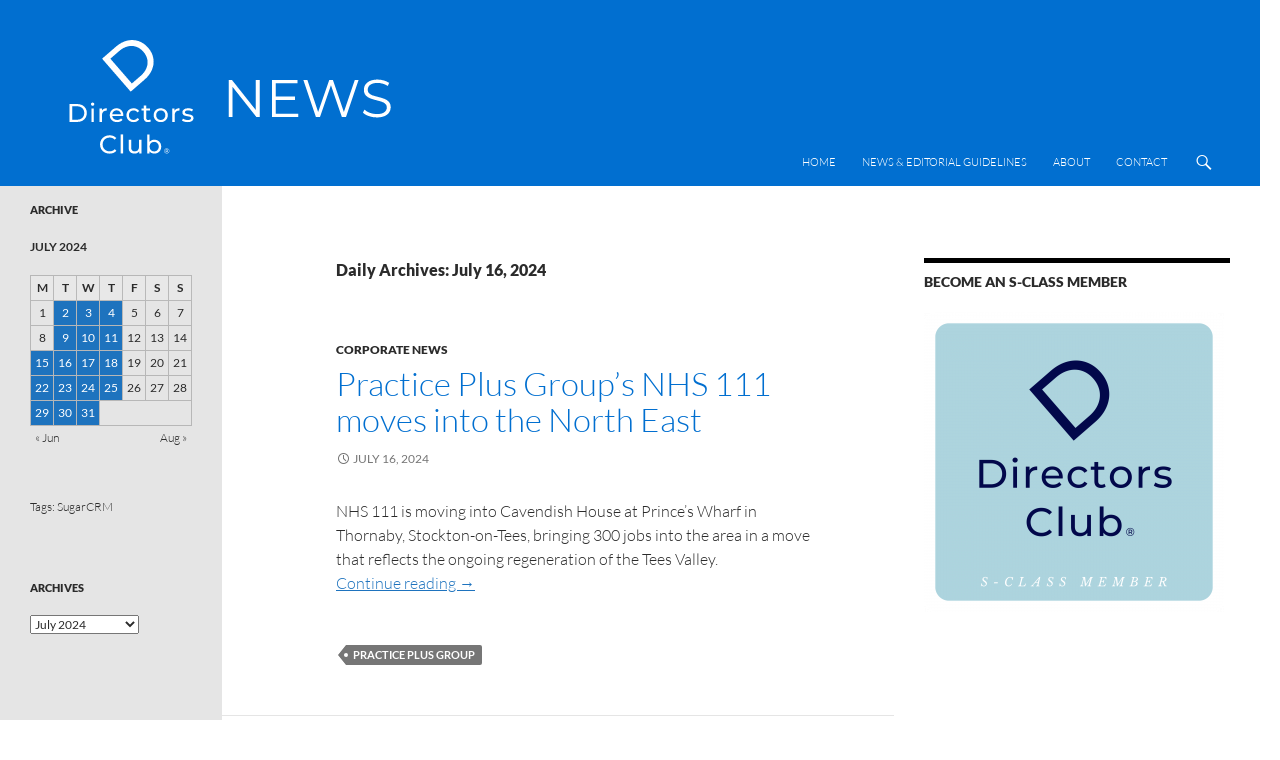

--- FILE ---
content_type: text/html; charset=UTF-8
request_url: https://directorsclub.news/2024/07/16/
body_size: 14317
content:
<!DOCTYPE html>
<!--[if IE 7]>
<html class="ie ie7" lang="en-GB">
<![endif]-->
<!--[if IE 8]>
<html class="ie ie8" lang="en-GB">
<![endif]-->
<!--[if !(IE 7) | !(IE 8) ]><!-->
<html lang="en-GB">
<!--<![endif]-->
<head>
	<meta charset="UTF-8">
	<meta name="viewport" content="width=device-width">
	<title>July 16, 2024 - Directors Club News</title>
	<link rel="profile" href="https://gmpg.org/xfn/11">
	<link rel="pingback" href="https://directorsclub.news/xmlrpc.php">
	<!--[if lt IE 9]>
	<script src="https://directorsclub.news/wp-content/themes/twentyfourteen/js/html5.js"></script>
	<![endif]-->
	<meta name='robots' content='noindex, follow' />

	<!-- This site is optimized with the Yoast SEO plugin v20.13 - https://yoast.com/wordpress/plugins/seo/ -->
	<meta property="og:locale" content="en_GB" />
	<meta property="og:type" content="website" />
	<meta property="og:title" content="July 16, 2024 - Directors Club News" />
	<meta property="og:url" content="https://directorsclub.news/2024/07/16/" />
	<meta property="og:site_name" content="Directors Club News" />
	<meta name="twitter:card" content="summary_large_image" />
	<meta name="twitter:site" content="@dc_newswire" />
	<script type="application/ld+json" class="yoast-schema-graph">{"@context":"https://schema.org","@graph":[{"@type":"CollectionPage","@id":"https://directorsclub.news/2024/07/16/","url":"https://directorsclub.news/2024/07/16/","name":"July 16, 2024 - Directors Club News","isPartOf":{"@id":"https://directorsclub.news/#website"},"breadcrumb":{"@id":"https://directorsclub.news/2024/07/16/#breadcrumb"},"inLanguage":"en-GB"},{"@type":"BreadcrumbList","@id":"https://directorsclub.news/2024/07/16/#breadcrumb","itemListElement":[{"@type":"ListItem","position":1,"name":"Home","item":"https://directorsclub.news/"},{"@type":"ListItem","position":2,"name":"Archives for July 16, 2024"}]},{"@type":"WebSite","@id":"https://directorsclub.news/#website","url":"https://directorsclub.news/","name":"Directors Club News","description":"","publisher":{"@id":"https://directorsclub.news/#organization"},"potentialAction":[{"@type":"SearchAction","target":{"@type":"EntryPoint","urlTemplate":"https://directorsclub.news/?s={search_term_string}"},"query-input":"required name=search_term_string"}],"inLanguage":"en-GB"},{"@type":"Organization","@id":"https://directorsclub.news/#organization","name":"Directors Club News","url":"https://directorsclub.news/","logo":{"@type":"ImageObject","inLanguage":"en-GB","@id":"https://directorsclub.news/#/schema/logo/image/","url":"https://directorsclub.news/wp-content/uploads/2020/11/news-banner-2021.png","contentUrl":"https://directorsclub.news/wp-content/uploads/2020/11/news-banner-2021.png","width":1200,"height":628,"caption":"Directors Club News"},"image":{"@id":"https://directorsclub.news/#/schema/logo/image/"},"sameAs":["https://twitter.com/dc_newswire"]}]}</script>
	<!-- / Yoast SEO plugin. -->


<link rel="alternate" type="application/rss+xml" title="Directors Club News &raquo; Feed" href="https://directorsclub.news/feed/" />
<link rel="alternate" type="application/rss+xml" title="Directors Club News &raquo; Comments Feed" href="https://directorsclub.news/comments/feed/" />
<!-- Shareaholic - https://www.shareaholic.com -->
<link rel='preload' href='//cdn.shareaholic.net/assets/pub/shareaholic.js' as='script'/>
<script data-no-minify='1' data-cfasync='false'>
_SHR_SETTINGS = {"endpoints":{"local_recs_url":"https:\/\/directorsclub.news\/wp-admin\/admin-ajax.php?action=shareaholic_permalink_related","ajax_url":"https:\/\/directorsclub.news\/wp-admin\/admin-ajax.php"},"site_id":"0b54f33677df571a76388654f47e195e"};
</script>
<script data-no-minify='1' data-cfasync='false' src='//cdn.shareaholic.net/assets/pub/shareaholic.js' data-shr-siteid='0b54f33677df571a76388654f47e195e' async ></script>

<!-- Shareaholic Content Tags -->
<meta name='shareaholic:site_name' content='Directors Club News' />
<meta name='shareaholic:language' content='en-GB' />
<meta name='shareaholic:article_visibility' content='private' />
<meta name='shareaholic:site_id' content='0b54f33677df571a76388654f47e195e' />
<meta name='shareaholic:wp_version' content='9.7.8' />

<!-- Shareaholic Content Tags End -->
<script>
window._wpemojiSettings = {"baseUrl":"https:\/\/s.w.org\/images\/core\/emoji\/14.0.0\/72x72\/","ext":".png","svgUrl":"https:\/\/s.w.org\/images\/core\/emoji\/14.0.0\/svg\/","svgExt":".svg","source":{"concatemoji":"https:\/\/directorsclub.news\/wp-includes\/js\/wp-emoji-release.min.js?ver=6.3.7"}};
/*! This file is auto-generated */
!function(i,n){var o,s,e;function c(e){try{var t={supportTests:e,timestamp:(new Date).valueOf()};sessionStorage.setItem(o,JSON.stringify(t))}catch(e){}}function p(e,t,n){e.clearRect(0,0,e.canvas.width,e.canvas.height),e.fillText(t,0,0);var t=new Uint32Array(e.getImageData(0,0,e.canvas.width,e.canvas.height).data),r=(e.clearRect(0,0,e.canvas.width,e.canvas.height),e.fillText(n,0,0),new Uint32Array(e.getImageData(0,0,e.canvas.width,e.canvas.height).data));return t.every(function(e,t){return e===r[t]})}function u(e,t,n){switch(t){case"flag":return n(e,"\ud83c\udff3\ufe0f\u200d\u26a7\ufe0f","\ud83c\udff3\ufe0f\u200b\u26a7\ufe0f")?!1:!n(e,"\ud83c\uddfa\ud83c\uddf3","\ud83c\uddfa\u200b\ud83c\uddf3")&&!n(e,"\ud83c\udff4\udb40\udc67\udb40\udc62\udb40\udc65\udb40\udc6e\udb40\udc67\udb40\udc7f","\ud83c\udff4\u200b\udb40\udc67\u200b\udb40\udc62\u200b\udb40\udc65\u200b\udb40\udc6e\u200b\udb40\udc67\u200b\udb40\udc7f");case"emoji":return!n(e,"\ud83e\udef1\ud83c\udffb\u200d\ud83e\udef2\ud83c\udfff","\ud83e\udef1\ud83c\udffb\u200b\ud83e\udef2\ud83c\udfff")}return!1}function f(e,t,n){var r="undefined"!=typeof WorkerGlobalScope&&self instanceof WorkerGlobalScope?new OffscreenCanvas(300,150):i.createElement("canvas"),a=r.getContext("2d",{willReadFrequently:!0}),o=(a.textBaseline="top",a.font="600 32px Arial",{});return e.forEach(function(e){o[e]=t(a,e,n)}),o}function t(e){var t=i.createElement("script");t.src=e,t.defer=!0,i.head.appendChild(t)}"undefined"!=typeof Promise&&(o="wpEmojiSettingsSupports",s=["flag","emoji"],n.supports={everything:!0,everythingExceptFlag:!0},e=new Promise(function(e){i.addEventListener("DOMContentLoaded",e,{once:!0})}),new Promise(function(t){var n=function(){try{var e=JSON.parse(sessionStorage.getItem(o));if("object"==typeof e&&"number"==typeof e.timestamp&&(new Date).valueOf()<e.timestamp+604800&&"object"==typeof e.supportTests)return e.supportTests}catch(e){}return null}();if(!n){if("undefined"!=typeof Worker&&"undefined"!=typeof OffscreenCanvas&&"undefined"!=typeof URL&&URL.createObjectURL&&"undefined"!=typeof Blob)try{var e="postMessage("+f.toString()+"("+[JSON.stringify(s),u.toString(),p.toString()].join(",")+"));",r=new Blob([e],{type:"text/javascript"}),a=new Worker(URL.createObjectURL(r),{name:"wpTestEmojiSupports"});return void(a.onmessage=function(e){c(n=e.data),a.terminate(),t(n)})}catch(e){}c(n=f(s,u,p))}t(n)}).then(function(e){for(var t in e)n.supports[t]=e[t],n.supports.everything=n.supports.everything&&n.supports[t],"flag"!==t&&(n.supports.everythingExceptFlag=n.supports.everythingExceptFlag&&n.supports[t]);n.supports.everythingExceptFlag=n.supports.everythingExceptFlag&&!n.supports.flag,n.DOMReady=!1,n.readyCallback=function(){n.DOMReady=!0}}).then(function(){return e}).then(function(){var e;n.supports.everything||(n.readyCallback(),(e=n.source||{}).concatemoji?t(e.concatemoji):e.wpemoji&&e.twemoji&&(t(e.twemoji),t(e.wpemoji)))}))}((window,document),window._wpemojiSettings);
</script>
<style>
img.wp-smiley,
img.emoji {
	display: inline !important;
	border: none !important;
	box-shadow: none !important;
	height: 1em !important;
	width: 1em !important;
	margin: 0 0.07em !important;
	vertical-align: -0.1em !important;
	background: none !important;
	padding: 0 !important;
}
</style>
	<link rel='stylesheet' id='wp-block-library-css' href='https://directorsclub.news/wp-includes/css/dist/block-library/style.min.css?ver=6.3.7' media='all' />
<style id='wp-block-library-theme-inline-css'>
.wp-block-audio figcaption{color:#555;font-size:13px;text-align:center}.is-dark-theme .wp-block-audio figcaption{color:hsla(0,0%,100%,.65)}.wp-block-audio{margin:0 0 1em}.wp-block-code{border:1px solid #ccc;border-radius:4px;font-family:Menlo,Consolas,monaco,monospace;padding:.8em 1em}.wp-block-embed figcaption{color:#555;font-size:13px;text-align:center}.is-dark-theme .wp-block-embed figcaption{color:hsla(0,0%,100%,.65)}.wp-block-embed{margin:0 0 1em}.blocks-gallery-caption{color:#555;font-size:13px;text-align:center}.is-dark-theme .blocks-gallery-caption{color:hsla(0,0%,100%,.65)}.wp-block-image figcaption{color:#555;font-size:13px;text-align:center}.is-dark-theme .wp-block-image figcaption{color:hsla(0,0%,100%,.65)}.wp-block-image{margin:0 0 1em}.wp-block-pullquote{border-bottom:4px solid;border-top:4px solid;color:currentColor;margin-bottom:1.75em}.wp-block-pullquote cite,.wp-block-pullquote footer,.wp-block-pullquote__citation{color:currentColor;font-size:.8125em;font-style:normal;text-transform:uppercase}.wp-block-quote{border-left:.25em solid;margin:0 0 1.75em;padding-left:1em}.wp-block-quote cite,.wp-block-quote footer{color:currentColor;font-size:.8125em;font-style:normal;position:relative}.wp-block-quote.has-text-align-right{border-left:none;border-right:.25em solid;padding-left:0;padding-right:1em}.wp-block-quote.has-text-align-center{border:none;padding-left:0}.wp-block-quote.is-large,.wp-block-quote.is-style-large,.wp-block-quote.is-style-plain{border:none}.wp-block-search .wp-block-search__label{font-weight:700}.wp-block-search__button{border:1px solid #ccc;padding:.375em .625em}:where(.wp-block-group.has-background){padding:1.25em 2.375em}.wp-block-separator.has-css-opacity{opacity:.4}.wp-block-separator{border:none;border-bottom:2px solid;margin-left:auto;margin-right:auto}.wp-block-separator.has-alpha-channel-opacity{opacity:1}.wp-block-separator:not(.is-style-wide):not(.is-style-dots){width:100px}.wp-block-separator.has-background:not(.is-style-dots){border-bottom:none;height:1px}.wp-block-separator.has-background:not(.is-style-wide):not(.is-style-dots){height:2px}.wp-block-table{margin:0 0 1em}.wp-block-table td,.wp-block-table th{word-break:normal}.wp-block-table figcaption{color:#555;font-size:13px;text-align:center}.is-dark-theme .wp-block-table figcaption{color:hsla(0,0%,100%,.65)}.wp-block-video figcaption{color:#555;font-size:13px;text-align:center}.is-dark-theme .wp-block-video figcaption{color:hsla(0,0%,100%,.65)}.wp-block-video{margin:0 0 1em}.wp-block-template-part.has-background{margin-bottom:0;margin-top:0;padding:1.25em 2.375em}
</style>
<style id='classic-theme-styles-inline-css'>
/*! This file is auto-generated */
.wp-block-button__link{color:#fff;background-color:#32373c;border-radius:9999px;box-shadow:none;text-decoration:none;padding:calc(.667em + 2px) calc(1.333em + 2px);font-size:1.125em}.wp-block-file__button{background:#32373c;color:#fff;text-decoration:none}
</style>
<style id='global-styles-inline-css'>
body{--wp--preset--color--black: #e5e5e5;--wp--preset--color--cyan-bluish-gray: #abb8c3;--wp--preset--color--white: #fff;--wp--preset--color--pale-pink: #f78da7;--wp--preset--color--vivid-red: #cf2e2e;--wp--preset--color--luminous-vivid-orange: #ff6900;--wp--preset--color--luminous-vivid-amber: #fcb900;--wp--preset--color--light-green-cyan: #7bdcb5;--wp--preset--color--vivid-green-cyan: #00d084;--wp--preset--color--pale-cyan-blue: #8ed1fc;--wp--preset--color--vivid-cyan-blue: #0693e3;--wp--preset--color--vivid-purple: #9b51e0;--wp--preset--color--green: #1e73be;--wp--preset--color--dark-gray: #2b2b2b;--wp--preset--color--medium-gray: #767676;--wp--preset--color--light-gray: #f5f5f5;--wp--preset--gradient--vivid-cyan-blue-to-vivid-purple: linear-gradient(135deg,rgba(6,147,227,1) 0%,rgb(155,81,224) 100%);--wp--preset--gradient--light-green-cyan-to-vivid-green-cyan: linear-gradient(135deg,rgb(122,220,180) 0%,rgb(0,208,130) 100%);--wp--preset--gradient--luminous-vivid-amber-to-luminous-vivid-orange: linear-gradient(135deg,rgba(252,185,0,1) 0%,rgba(255,105,0,1) 100%);--wp--preset--gradient--luminous-vivid-orange-to-vivid-red: linear-gradient(135deg,rgba(255,105,0,1) 0%,rgb(207,46,46) 100%);--wp--preset--gradient--very-light-gray-to-cyan-bluish-gray: linear-gradient(135deg,rgb(238,238,238) 0%,rgb(169,184,195) 100%);--wp--preset--gradient--cool-to-warm-spectrum: linear-gradient(135deg,rgb(74,234,220) 0%,rgb(151,120,209) 20%,rgb(207,42,186) 40%,rgb(238,44,130) 60%,rgb(251,105,98) 80%,rgb(254,248,76) 100%);--wp--preset--gradient--blush-light-purple: linear-gradient(135deg,rgb(255,206,236) 0%,rgb(152,150,240) 100%);--wp--preset--gradient--blush-bordeaux: linear-gradient(135deg,rgb(254,205,165) 0%,rgb(254,45,45) 50%,rgb(107,0,62) 100%);--wp--preset--gradient--luminous-dusk: linear-gradient(135deg,rgb(255,203,112) 0%,rgb(199,81,192) 50%,rgb(65,88,208) 100%);--wp--preset--gradient--pale-ocean: linear-gradient(135deg,rgb(255,245,203) 0%,rgb(182,227,212) 50%,rgb(51,167,181) 100%);--wp--preset--gradient--electric-grass: linear-gradient(135deg,rgb(202,248,128) 0%,rgb(113,206,126) 100%);--wp--preset--gradient--midnight: linear-gradient(135deg,rgb(2,3,129) 0%,rgb(40,116,252) 100%);--wp--preset--font-size--small: 13px;--wp--preset--font-size--medium: 20px;--wp--preset--font-size--large: 36px;--wp--preset--font-size--x-large: 42px;--wp--preset--spacing--20: 0.44rem;--wp--preset--spacing--30: 0.67rem;--wp--preset--spacing--40: 1rem;--wp--preset--spacing--50: 1.5rem;--wp--preset--spacing--60: 2.25rem;--wp--preset--spacing--70: 3.38rem;--wp--preset--spacing--80: 5.06rem;--wp--preset--shadow--natural: 6px 6px 9px rgba(0, 0, 0, 0.2);--wp--preset--shadow--deep: 12px 12px 50px rgba(0, 0, 0, 0.4);--wp--preset--shadow--sharp: 6px 6px 0px rgba(0, 0, 0, 0.2);--wp--preset--shadow--outlined: 6px 6px 0px -3px rgba(255, 255, 255, 1), 6px 6px rgba(0, 0, 0, 1);--wp--preset--shadow--crisp: 6px 6px 0px rgba(0, 0, 0, 1);}:where(.is-layout-flex){gap: 0.5em;}:where(.is-layout-grid){gap: 0.5em;}body .is-layout-flow > .alignleft{float: left;margin-inline-start: 0;margin-inline-end: 2em;}body .is-layout-flow > .alignright{float: right;margin-inline-start: 2em;margin-inline-end: 0;}body .is-layout-flow > .aligncenter{margin-left: auto !important;margin-right: auto !important;}body .is-layout-constrained > .alignleft{float: left;margin-inline-start: 0;margin-inline-end: 2em;}body .is-layout-constrained > .alignright{float: right;margin-inline-start: 2em;margin-inline-end: 0;}body .is-layout-constrained > .aligncenter{margin-left: auto !important;margin-right: auto !important;}body .is-layout-constrained > :where(:not(.alignleft):not(.alignright):not(.alignfull)){max-width: var(--wp--style--global--content-size);margin-left: auto !important;margin-right: auto !important;}body .is-layout-constrained > .alignwide{max-width: var(--wp--style--global--wide-size);}body .is-layout-flex{display: flex;}body .is-layout-flex{flex-wrap: wrap;align-items: center;}body .is-layout-flex > *{margin: 0;}body .is-layout-grid{display: grid;}body .is-layout-grid > *{margin: 0;}:where(.wp-block-columns.is-layout-flex){gap: 2em;}:where(.wp-block-columns.is-layout-grid){gap: 2em;}:where(.wp-block-post-template.is-layout-flex){gap: 1.25em;}:where(.wp-block-post-template.is-layout-grid){gap: 1.25em;}.has-black-color{color: var(--wp--preset--color--black) !important;}.has-cyan-bluish-gray-color{color: var(--wp--preset--color--cyan-bluish-gray) !important;}.has-white-color{color: var(--wp--preset--color--white) !important;}.has-pale-pink-color{color: var(--wp--preset--color--pale-pink) !important;}.has-vivid-red-color{color: var(--wp--preset--color--vivid-red) !important;}.has-luminous-vivid-orange-color{color: var(--wp--preset--color--luminous-vivid-orange) !important;}.has-luminous-vivid-amber-color{color: var(--wp--preset--color--luminous-vivid-amber) !important;}.has-light-green-cyan-color{color: var(--wp--preset--color--light-green-cyan) !important;}.has-vivid-green-cyan-color{color: var(--wp--preset--color--vivid-green-cyan) !important;}.has-pale-cyan-blue-color{color: var(--wp--preset--color--pale-cyan-blue) !important;}.has-vivid-cyan-blue-color{color: var(--wp--preset--color--vivid-cyan-blue) !important;}.has-vivid-purple-color{color: var(--wp--preset--color--vivid-purple) !important;}.has-black-background-color{background-color: var(--wp--preset--color--black) !important;}.has-cyan-bluish-gray-background-color{background-color: var(--wp--preset--color--cyan-bluish-gray) !important;}.has-white-background-color{background-color: var(--wp--preset--color--white) !important;}.has-pale-pink-background-color{background-color: var(--wp--preset--color--pale-pink) !important;}.has-vivid-red-background-color{background-color: var(--wp--preset--color--vivid-red) !important;}.has-luminous-vivid-orange-background-color{background-color: var(--wp--preset--color--luminous-vivid-orange) !important;}.has-luminous-vivid-amber-background-color{background-color: var(--wp--preset--color--luminous-vivid-amber) !important;}.has-light-green-cyan-background-color{background-color: var(--wp--preset--color--light-green-cyan) !important;}.has-vivid-green-cyan-background-color{background-color: var(--wp--preset--color--vivid-green-cyan) !important;}.has-pale-cyan-blue-background-color{background-color: var(--wp--preset--color--pale-cyan-blue) !important;}.has-vivid-cyan-blue-background-color{background-color: var(--wp--preset--color--vivid-cyan-blue) !important;}.has-vivid-purple-background-color{background-color: var(--wp--preset--color--vivid-purple) !important;}.has-black-border-color{border-color: var(--wp--preset--color--black) !important;}.has-cyan-bluish-gray-border-color{border-color: var(--wp--preset--color--cyan-bluish-gray) !important;}.has-white-border-color{border-color: var(--wp--preset--color--white) !important;}.has-pale-pink-border-color{border-color: var(--wp--preset--color--pale-pink) !important;}.has-vivid-red-border-color{border-color: var(--wp--preset--color--vivid-red) !important;}.has-luminous-vivid-orange-border-color{border-color: var(--wp--preset--color--luminous-vivid-orange) !important;}.has-luminous-vivid-amber-border-color{border-color: var(--wp--preset--color--luminous-vivid-amber) !important;}.has-light-green-cyan-border-color{border-color: var(--wp--preset--color--light-green-cyan) !important;}.has-vivid-green-cyan-border-color{border-color: var(--wp--preset--color--vivid-green-cyan) !important;}.has-pale-cyan-blue-border-color{border-color: var(--wp--preset--color--pale-cyan-blue) !important;}.has-vivid-cyan-blue-border-color{border-color: var(--wp--preset--color--vivid-cyan-blue) !important;}.has-vivid-purple-border-color{border-color: var(--wp--preset--color--vivid-purple) !important;}.has-vivid-cyan-blue-to-vivid-purple-gradient-background{background: var(--wp--preset--gradient--vivid-cyan-blue-to-vivid-purple) !important;}.has-light-green-cyan-to-vivid-green-cyan-gradient-background{background: var(--wp--preset--gradient--light-green-cyan-to-vivid-green-cyan) !important;}.has-luminous-vivid-amber-to-luminous-vivid-orange-gradient-background{background: var(--wp--preset--gradient--luminous-vivid-amber-to-luminous-vivid-orange) !important;}.has-luminous-vivid-orange-to-vivid-red-gradient-background{background: var(--wp--preset--gradient--luminous-vivid-orange-to-vivid-red) !important;}.has-very-light-gray-to-cyan-bluish-gray-gradient-background{background: var(--wp--preset--gradient--very-light-gray-to-cyan-bluish-gray) !important;}.has-cool-to-warm-spectrum-gradient-background{background: var(--wp--preset--gradient--cool-to-warm-spectrum) !important;}.has-blush-light-purple-gradient-background{background: var(--wp--preset--gradient--blush-light-purple) !important;}.has-blush-bordeaux-gradient-background{background: var(--wp--preset--gradient--blush-bordeaux) !important;}.has-luminous-dusk-gradient-background{background: var(--wp--preset--gradient--luminous-dusk) !important;}.has-pale-ocean-gradient-background{background: var(--wp--preset--gradient--pale-ocean) !important;}.has-electric-grass-gradient-background{background: var(--wp--preset--gradient--electric-grass) !important;}.has-midnight-gradient-background{background: var(--wp--preset--gradient--midnight) !important;}.has-small-font-size{font-size: var(--wp--preset--font-size--small) !important;}.has-medium-font-size{font-size: var(--wp--preset--font-size--medium) !important;}.has-large-font-size{font-size: var(--wp--preset--font-size--large) !important;}.has-x-large-font-size{font-size: var(--wp--preset--font-size--x-large) !important;}
.wp-block-navigation a:where(:not(.wp-element-button)){color: inherit;}
:where(.wp-block-post-template.is-layout-flex){gap: 1.25em;}:where(.wp-block-post-template.is-layout-grid){gap: 1.25em;}
:where(.wp-block-columns.is-layout-flex){gap: 2em;}:where(.wp-block-columns.is-layout-grid){gap: 2em;}
.wp-block-pullquote{font-size: 1.5em;line-height: 1.6;}
</style>
<link rel='stylesheet' id='twentyfourteen-lato-css' href='https://directorsclub.news/wp-content/themes/twentyfourteen/fonts/font-lato.css?ver=20230328' media='all' />
<link rel='stylesheet' id='genericons-css' href='https://directorsclub.news/wp-content/themes/twentyfourteen/genericons/genericons.css?ver=3.0.3' media='all' />
<link rel='stylesheet' id='twentyfourteen-style-css' href='https://directorsclub.news/wp-content/themes/twentyfourteen-child/style.css?ver=20230808' media='all' />
<link rel='stylesheet' id='twentyfourteen-block-style-css' href='https://directorsclub.news/wp-content/themes/twentyfourteen/css/blocks.css?ver=20230630' media='all' />
<!--[if lt IE 9]>
<link rel='stylesheet' id='twentyfourteen-ie-css' href='https://directorsclub.news/wp-content/themes/twentyfourteen/css/ie.css?ver=20140711' media='all' />
<![endif]-->
<script src='https://directorsclub.news/wp-includes/js/jquery/jquery.min.js?ver=3.7.0' id='jquery-core-js'></script>
<script src='https://directorsclub.news/wp-includes/js/jquery/jquery-migrate.min.js?ver=3.4.1' id='jquery-migrate-js'></script>
<link rel="https://api.w.org/" href="https://directorsclub.news/wp-json/" /><link rel="EditURI" type="application/rsd+xml" title="RSD" href="https://directorsclub.news/xmlrpc.php?rsd" />
<meta name="generator" content="WordPress 6.3.7" />
<style id="fourteen-colors" type="text/css">/* Custom Contrast Color */
		.site:before,
		#secondary,
		.site-header,
		.site-footer,
		.menu-toggle,
		.featured-content,
		.featured-content .entry-header,
		.slider-direction-nav a,
		.ie8 .featured-content,
		.ie8 .site:before,
		.has-black-background-color {
			background-color: #e5e5e5;
		}

		.has-black-color {
			color: #e5e5e5;
		}

		.grid .featured-content .entry-header,
		.ie8 .grid .featured-content .entry-header {
			border-color: #e5e5e5;
		}

		.slider-control-paging a:before {
			background-color: rgba(255,255,255,.33);
		}

		.hentry .mejs-mediaelement,
		.widget .mejs-mediaelement,
 		.hentry .mejs-container .mejs-controls,
 		.widget .mejs-container .mejs-controls {
			background: #e5e5e5;
		}

		/* Player controls need separation from the contrast background */
		.primary-sidebar .mejs-controls,
		.site-footer .mejs-controls {
			border: 1px solid;
		}
		
			.site-description,
			.secondary-navigation a,
			.widget,
			.widget a,
			.widget-title,
			.widget-title a,
			.widget_calendar caption,
			.site-header a,
			.site-title a,
			.site-title a:hover,
			.menu-toggle:before,
			.site-footer,
			.site-footer a,
			.featured-content a,
			.featured-content .entry-meta,
			.slider-direction-nav a:before,
			.hentry .mejs-container .mejs-controls .mejs-time span,
			.widget .mejs-container .mejs-controls .mejs-time span,
			.hentry .mejs-controls .mejs-button button,
			.widget .mejs-controls .mejs-button button {
				color: #2b2b2b;
			}

			@media screen and (min-width: 783px) {
				.primary-navigation ul ul a {
					color: #fff;
				}
			}

			@media screen and (min-width: 1008px) {
				.secondary-navigation ul ul a,
				.secondary-navigation li:hover > a,
				.secondary-navigation li.focus > a {
					color: #fff;
				}
			}

			.widget_calendar tbody a,
			.site-footer .widget_calendar tbody a,
			.slider-direction-nav a:hover:before {
				color: #fff;
			}

			.slider-control-paging a:before {
				background-color: rgba(0, 0, 0, .33);
			}

			.featured-content {
				background-image: url(https://directorsclub.news/wp-content/plugins/fourteen-colors/pattern-dark-inverse.svg);
			}

			.site-navigation li,
			#secondary,
			.secondary-navigation,
			.secondary-navigation li,
			.widget table,
			.widget th,
			.widget td,
			.widget_archive li,
			.widget_categories li,
			.widget_links li,
			.widget_meta li,
			.widget_nav_menu li,
			.widget_pages li,
			.widget_recent_comments li,
			.widget_recent_entries li,
			.widget_text li,
			.widget_categories li ul,
			.widget_nav_menu li ul,
			.widget_pages li ul,
			.widget_text li ul,
			.widget abbr[title] {
				border-color: rgba(0, 0, 0, .2);
			}

			.widget input,
			.widget textarea {
				background-color: rgba(0, 0, 0, .02);
				border-color: rgba(0, 0, 0, .2);
				color: #000;
			}

			.widget input:focus, .widget textarea:focus {
				border-color: rgba(0, 0, 0, 0.4);
			}

			.widget_twentyfourteen_ephemera .entry-meta a {
				color: rgba(0, 0, 0, 0.7);
			}

			.widget_twentyfourteen_ephemera > ol > li {
				border-bottom-color: rgba(0, 0, 0, 0.2);
			}

			#supplementary + .site-info {
				border-top: 1px solid rgba(0, 0, 0, 0.2);
			}

			.hentry .mejs-controls .mejs-time-rail .mejs-time-total,
			.widget .mejs-controls .mejs-time-rail .mejs-time-total,
			.hentry .mejs-controls .mejs-horizontal-volume-slider .mejs-horizontal-volume-total,
			.widget .mejs-controls .mejs-horizontal-volume-slider .mejs-horizontal-volume-total {
				background: rgba(0,0,0,.3);
			}

			.hentry .mejs-controls .mejs-time-rail .mejs-time-loaded,
			.widget .mejs-controls .mejs-time-rail .mejs-time-loaded,
			.hentry .mejs-controls .mejs-horizontal-volume-slider .mejs-horizontal-volume-current,
			.widget .mejs-controls .mejs-horizontal-volume-slider .mejs-horizontal-volume-current {
				background-color: #2b2b2b;
			}

			/* Override the site title color option with an over-qualified selector, as the option is hidden. */
			h1.site-title a {
				color: #2b2b2b;
			}
		
		.menu-toggle:active,
		.menu-toggle:focus,
		.menu-toggle:hover {
			background-color: #ffffff;
		}
		/* Custom accent color. */
		button,
		.button,
		.contributor-posts-link,
		input[type="button"],
		input[type="reset"],
		input[type="submit"],
		.search-toggle,
		.hentry .mejs-controls .mejs-time-rail .mejs-time-current,
		.widget .mejs-controls .mejs-time-rail .mejs-time-current,
		.hentry .mejs-overlay:hover .mejs-overlay-button,
		.widget .mejs-overlay:hover .mejs-overlay-button,
		.widget button,
		.widget .button,
		.widget input[type="button"],
		.widget input[type="reset"],
		.widget input[type="submit"],
		.widget_calendar tbody a,
		.content-sidebar .widget input[type="button"],
		.content-sidebar .widget input[type="reset"],
		.content-sidebar .widget input[type="submit"],
		.slider-control-paging .slider-active:before,
		.slider-control-paging .slider-active:hover:before,
		.slider-direction-nav a:hover,
		.ie8 .primary-navigation ul ul,
		.ie8 .secondary-navigation ul ul,
		.ie8 .primary-navigation li:hover > a,
		.ie8 .primary-navigation li.focus > a,
		.ie8 .secondary-navigation li:hover > a,
		.ie8 .secondary-navigation li.focus > a,
		.wp-block-file .wp-block-file__button,
		.wp-block-button__link,
		.has-green-background-color {
			background-color: #1e73be;
		}

		.site-navigation a:hover,
		.is-style-outline .wp-block-button__link:not(.has-text-color),
		.has-green-color {
			color: #1e73be;
		}

		::-moz-selection {
			background: #1e73be;
		}

		::selection {
			background: #1e73be;
		}

		.paging-navigation .page-numbers.current {
			border-color: #1e73be;
		}

		@media screen and (min-width: 782px) {
			.primary-navigation li:hover > a,
			.primary-navigation li.focus > a,
			.primary-navigation ul ul {
				background-color: #1e73be;
			}
		}

		@media screen and (min-width: 1008px) {
			.secondary-navigation li:hover > a,
			.secondary-navigation li.focus > a,
			.secondary-navigation ul ul {
				background-color: #1e73be;
			}
		}
	
			.contributor-posts-link,
			button,
			.button,
			input[type="button"],
			input[type="reset"],
			input[type="submit"],
			.search-toggle:before,
			.hentry .mejs-overlay:hover .mejs-overlay-button,
			.widget .mejs-overlay:hover .mejs-overlay-button,
			.widget button,
			.widget .button,
			.widget input[type="button"],
			.widget input[type="reset"],
			.widget input[type="submit"],
			.widget_calendar tbody a,
			.widget_calendar tbody a:hover,
			.site-footer .widget_calendar tbody a,
			.content-sidebar .widget input[type="button"],
			.content-sidebar .widget input[type="reset"],
			.content-sidebar .widget input[type="submit"],
			button:hover,
			button:focus,
			.button:hover,
			.button:focus,
			.widget a.button:hover,
			.widget a.button:focus,
			.widget a.button:active,
			.content-sidebar .widget a.button,
			.content-sidebar .widget a.button:hover,
			.content-sidebar .widget a.button:focus,
			.content-sidebar .widget a.button:active,
			.contributor-posts-link:hover,
			.contributor-posts-link:active,
			input[type="button"]:hover,
			input[type="button"]:focus,
			input[type="reset"]:hover,
			input[type="reset"]:focus,
			input[type="submit"]:hover,
			input[type="submit"]:focus,
			.slider-direction-nav a:hover:before {
				color: #fff;
			}

			@media screen and (min-width: 782px) {
				.primary-navigation ul ul a,
				.primary-navigation li:hover > a,
				.primary-navigation li.focus > a,
				.primary-navigation ul ul {
					color: #fff;
				}
			}

			@media screen and (min-width: 1008px) {
				.secondary-navigation ul ul a,
				.secondary-navigation li:hover > a,
				.secondary-navigation li.focus > a,
				.secondary-navigation ul ul {
					color: #fff;
				}
			}
		
		/* Generated variants of custom accent color. */
		a,
		.content-sidebar .widget a {
			color: #1e73be;
		}

		.contributor-posts-link:hover,
		.button:hover,
		.button:focus,
		.slider-control-paging a:hover:before,
		.search-toggle:hover,
		.search-toggle.active,
		.search-box,
		.widget_calendar tbody a:hover,
		button:hover,
		button:focus,
		input[type="button"]:hover,
		input[type="button"]:focus,
		input[type="reset"]:hover,
		input[type="reset"]:focus,
		input[type="submit"]:hover,
		input[type="submit"]:focus,
		.widget button:hover,
		.widget .button:hover,
		.widget button:focus,
		.widget .button:focus,
		.widget input[type="button"]:hover,
		.widget input[type="button"]:focus,
		.widget input[type="reset"]:hover,
		.widget input[type="reset"]:focus,
		.widget input[type="submit"]:hover,
		.widget input[type="submit"]:focus,
		.content-sidebar .widget input[type="button"]:hover,
		.content-sidebar .widget input[type="button"]:focus,
		.content-sidebar .widget input[type="reset"]:hover,
		.content-sidebar .widget input[type="reset"]:focus,
		.content-sidebar .widget input[type="submit"]:hover,
		.content-sidebar .widget input[type="submit"]:focus,
		.ie8 .primary-navigation ul ul a:hover,
		.ie8 .primary-navigation ul ul li.focus > a,
		.ie8 .secondary-navigation ul ul a:hover,
		.ie8 .secondary-navigation ul ul li.focus > a,
		.wp-block-file .wp-block-file__button:hover,
		.wp-block-file .wp-block-file__button:focus,
		.wp-block-button__link:not(.has-text-color):hover,
		.wp-block-button__link:not(.has-text-color):focus,
		.is-style-outline .wp-block-button__link:not(.has-text-color):hover,
		.is-style-outline .wp-block-button__link:not(.has-text-color):focus {
			background-color: #3b90db;
		}

		.featured-content a:hover,
		.featured-content .entry-title a:hover,
		.widget a:hover,
		.widget-title a:hover,
		.widget_twentyfourteen_ephemera .entry-meta a:hover,
		.hentry .mejs-controls .mejs-button button:hover,
		.widget .mejs-controls .mejs-button button:hover,
		.site-info a:hover,
		.featured-content a:hover,
		.wp-block-latest-comments_comment-meta a:hover,
		.wp-block-latest-comments_comment-meta a:focus {
			color: #3b90db;
		}

		a:active,
		a:hover,
		.entry-title a:hover,
		.entry-meta a:hover,
		.cat-links a:hover,
		.entry-content .edit-link a:hover,
		.post-navigation a:hover,
		.image-navigation a:hover,
		.comment-author a:hover,
		.comment-list .pingback a:hover,
		.comment-list .trackback a:hover,
		.comment-metadata a:hover,
		.comment-reply-title small a:hover,
		.content-sidebar .widget a:hover,
		.content-sidebar .widget .widget-title a:hover,
		.content-sidebar .widget_twentyfourteen_ephemera .entry-meta a:hover {
			color: #3b90db;
		}

		.page-links a:hover,
		.paging-navigation a:hover {
			border-color: #3b90db;
		}

		.entry-meta .tag-links a:hover:before {
			border-right-color: #3b90db;
		}

		.page-links a:hover,
		.entry-meta .tag-links a:hover {
			background-color: #3b90db;
		}

		@media screen and (min-width: 782px) {
			.primary-navigation ul ul a:hover,
			.primary-navigation ul ul li.focus > a {
				background-color: #3b90db;
			}
		}

		@media screen and (min-width: 1008px) {
			.secondary-navigation ul ul a:hover,
			.secondary-navigation ul ul li.focus > a {
				background-color: #3b90db;
			}
		}

		button:active,
		.button:active,
		.contributor-posts-link:active,
		input[type="button"]:active,
		input[type="reset"]:active,
		input[type="submit"]:active,
		.widget input[type="button"]:active,
		.widget input[type="reset"]:active,
		.widget input[type="submit"]:active,
		.content-sidebar .widget input[type="button"]:active,
		.content-sidebar .widget input[type="reset"]:active,
		.content-sidebar .widget input[type="submit"]:active,
		.wp-block-file .wp-block-file__button:active,
		.wp-block-button__link:active {
			background-color: #4fa4ef;
		}

		.site-navigation .current_page_item > a,
		.site-navigation .current_page_ancestor > a,
		.site-navigation .current-menu-item > a,
		.site-navigation .current-menu-ancestor > a {
			color: #4fa4ef;
		}
	</style>		<style type="text/css" id="twentyfourteen-header-css">
				.site-title,
		.site-description {
			clip: rect(1px 1px 1px 1px); /* IE7 */
			clip: rect(1px, 1px, 1px, 1px);
			position: absolute;
		}
				</style>
		<style id="custom-background-css">
body.custom-background { background-color: #ffffff; }
</style>
	<link rel="icon" href="https://directorsclub.news/wp-content/uploads/2022/12/cropped-favicon2023-32x32.png" sizes="32x32" />
<link rel="icon" href="https://directorsclub.news/wp-content/uploads/2022/12/cropped-favicon2023-192x192.png" sizes="192x192" />
<link rel="apple-touch-icon" href="https://directorsclub.news/wp-content/uploads/2022/12/cropped-favicon2023-180x180.png" />
<meta name="msapplication-TileImage" content="https://directorsclub.news/wp-content/uploads/2022/12/cropped-favicon2023-270x270.png" />
		<style id="wp-custom-css">
			.site-header {
	background-color: #016fd0;
}

.header-main a {
	color: #ffffff !important;
	text-decoration: none !important;
}

.header-main a:hover {
	background-color: #016fd0 !important;
}

.search-toggle {
	background-color: #016fd0 !important;
}

.search-box {
	background-color: #016fd0 !important;
}

.entry-title a {
	color: #016fd0 !important;
	text-decoration: none !important;
}

.widget-title {
	padding-top: 15px;
}		</style>
			<meta name="google-site-verification" content="o0pn7vgl1CAIUoZb5sRy05OAP3iZITAq5B8pTatmtTY" />
</head>

<body data-rsssl=1 class="archive date custom-background wp-embed-responsive masthead-fixed list-view wpbdp-with-button-styles">
<div id="page" class="hfeed site">
	
	<header id="masthead" class="site-header" role="banner">
		<div class="head-container">
			<div class="ccn-logo"><a href="https://directorsclub.news/" rel="home"><img src="https://directorsclub.news/wp-content/uploads/2022/12/dcnews2023-1.svg" id="ccn" alt="Directors' Club Newswire"></a>
		</div>
		<div class="header-main">
			<h1 class="site-title"><a href="https://directorsclub.news/" rel="home">Directors Club News</a></h1>

			<div class="search-toggle">
				<a href="#search-container" class="screen-reader-text">Search</a>
			</div>

			<nav id="primary-navigation" class="site-navigation primary-navigation" role="navigation">
				<h1 class="menu-toggle"></h1>
				<a class="screen-reader-text skip-link" href="#content">Skip to content</a>
				<div class="menu-main-container"><ul id="menu-main" class="nav-menu"><li id="menu-item-135" class="menu-item menu-item-type-custom menu-item-object-custom menu-item-home menu-item-135"><a href="https://directorsclub.news">Home</a></li>
<li id="menu-item-21555" class="menu-item menu-item-type-post_type menu-item-object-page menu-item-21555"><a href="https://directorsclub.news/news-editorial-guidelines/">News &#038; Editorial Guidelines</a></li>
<li id="menu-item-30" class="menu-item menu-item-type-post_type menu-item-object-page menu-item-30"><a href="https://directorsclub.news/about/">About</a></li>
<li id="menu-item-28" class="menu-item menu-item-type-post_type menu-item-object-page menu-item-28"><a href="https://directorsclub.news/contacts/">Contact</a></li>
</ul></div>			</nav>
		</div>

		<div id="search-container" class="search-box-wrapper hide">
			<div class="search-box">
				<form role="search" method="get" class="search-form" action="https://directorsclub.news/">
				<label>
					<span class="screen-reader-text">Search for:</span>
					<input type="search" class="search-field" placeholder="Search &hellip;" value="" name="s" />
				</label>
				<input type="submit" class="search-submit" value="Search" />
			</form>			</div>
		</div>
	</header><!-- #masthead -->

	<div id="main" class="site-main">
	<section id="primary" class="content-area">
		<div id="content" class="site-content" role="main">

			
			<header class="page-header">
				<h1 class="page-title">
					Daily Archives: July 16, 2024				</h1>
			</header><!-- .page-header -->

				
<article id="post-45988" class="post-45988 post type-post status-publish format-standard hentry category-corporate-news tag-practice-plus-group">
	
	<header class="entry-header">
				<div class="entry-meta">
			<span class="cat-links"><a href="https://directorsclub.news/category/corporate-news/" rel="category tag">Corporate News</a></span>
		</div>
			<h1 class="entry-title"><a href="https://directorsclub.news/2024/07/16/practice-plus-groups-nhs-111-moves-into-the-north-east/" rel="bookmark">Practice Plus Group&#8217;s NHS 111 moves into the North East</a></h1>
		<div class="entry-meta">
			<span class="entry-date"><a href="https://directorsclub.news/2024/07/16/practice-plus-groups-nhs-111-moves-into-the-north-east/" rel="bookmark"><time class="entry-date" datetime="2024-07-16T17:24:20+01:00">July 16, 2024</time></a></span> <span class="byline"><span class="author vcard"><a class="url fn n" href="https://directorsclub.news/author/sam/" rel="author">Sam Heggie-Collins</a></span></span>		</div><!-- .entry-meta -->
	</header><!-- .entry-header -->

		<div class="entry-content">
		<div style='display:none;' class='shareaholic-canvas' data-app='share_buttons' data-title='Practice Plus Group&#039;s NHS 111 moves into the North East' data-link='https://directorsclub.news/2024/07/16/practice-plus-groups-nhs-111-moves-into-the-north-east/' data-app-id-name='category_above_content'></div><p>NHS 111 is moving into Cavendish House at Prince’s Wharf in Thornaby, Stockton-on-Tees, bringing 300 jobs into the area in a move that reflects the ongoing regeneration of the Tees Valley. <a href="https://directorsclub.news/2024/07/16/practice-plus-groups-nhs-111-moves-into-the-north-east/#more-45988" class="more-link">Continue reading <span class="screen-reader-text">Practice Plus Group&#8217;s NHS 111 moves into the North East</span> <span class="meta-nav">&rarr;</span></a></p>
<div style='display:none;' class='shareaholic-canvas' data-app='share_buttons' data-title='Practice Plus Group&#039;s NHS 111 moves into the North East' data-link='https://directorsclub.news/2024/07/16/practice-plus-groups-nhs-111-moves-into-the-north-east/' data-app-id-name='category_below_content'></div><div style='display:none;' class='shareaholic-canvas' data-app='recommendations' data-title='Practice Plus Group&#039;s NHS 111 moves into the North East' data-link='https://directorsclub.news/2024/07/16/practice-plus-groups-nhs-111-moves-into-the-north-east/' data-app-id-name='category_below_content'></div>	</div><!-- .entry-content -->
	
	<footer class="entry-meta"><span class="tag-links"><a href="https://directorsclub.news/tag/practice-plus-group/" rel="tag">Practice Plus Group</a></span></footer></article><!-- #post-45988 -->

<article id="post-45986" class="post-45986 post type-post status-publish format-standard hentry category-partnerships tag-boost-ai tag-cx-effect">
	
	<header class="entry-header">
				<div class="entry-meta">
			<span class="cat-links"><a href="https://directorsclub.news/category/technology/partnerships/" rel="category tag">Partnerships</a></span>
		</div>
			<h1 class="entry-title"><a href="https://directorsclub.news/2024/07/16/boost-ai-partners-with-cx-effect-to-deliver-hybrid-ai-powered-customer-experiences/" rel="bookmark">boost.ai Partners with CX Effect to Deliver Hybrid-AI Powered Customer Experiences</a></h1>
		<div class="entry-meta">
			<span class="entry-date"><a href="https://directorsclub.news/2024/07/16/boost-ai-partners-with-cx-effect-to-deliver-hybrid-ai-powered-customer-experiences/" rel="bookmark"><time class="entry-date" datetime="2024-07-16T17:22:03+01:00">July 16, 2024</time></a></span> <span class="byline"><span class="author vcard"><a class="url fn n" href="https://directorsclub.news/author/sam/" rel="author">Sam Heggie-Collins</a></span></span>		</div><!-- .entry-meta -->
	</header><!-- .entry-header -->

		<div class="entry-content">
		<div style='display:none;' class='shareaholic-canvas' data-app='share_buttons' data-title='boost.ai Partners with CX Effect to Deliver Hybrid-AI Powered Customer Experiences' data-link='https://directorsclub.news/2024/07/16/boost-ai-partners-with-cx-effect-to-deliver-hybrid-ai-powered-customer-experiences/' data-app-id-name='category_above_content'></div><p>boost.ai, a leading conversational AI (CAI) solution provider, announced a new partnership with CX Effect, the only CX-focused Technology Service Distributor (TSD) on the market. <a href="https://directorsclub.news/2024/07/16/boost-ai-partners-with-cx-effect-to-deliver-hybrid-ai-powered-customer-experiences/#more-45986" class="more-link">Continue reading <span class="screen-reader-text">boost.ai Partners with CX Effect to Deliver Hybrid-AI Powered Customer Experiences</span> <span class="meta-nav">&rarr;</span></a></p>
<div style='display:none;' class='shareaholic-canvas' data-app='share_buttons' data-title='boost.ai Partners with CX Effect to Deliver Hybrid-AI Powered Customer Experiences' data-link='https://directorsclub.news/2024/07/16/boost-ai-partners-with-cx-effect-to-deliver-hybrid-ai-powered-customer-experiences/' data-app-id-name='category_below_content'></div><div style='display:none;' class='shareaholic-canvas' data-app='recommendations' data-title='boost.ai Partners with CX Effect to Deliver Hybrid-AI Powered Customer Experiences' data-link='https://directorsclub.news/2024/07/16/boost-ai-partners-with-cx-effect-to-deliver-hybrid-ai-powered-customer-experiences/' data-app-id-name='category_below_content'></div>	</div><!-- .entry-content -->
	
	<footer class="entry-meta"><span class="tag-links"><a href="https://directorsclub.news/tag/boost-ai/" rel="tag">Boost.ai</a><a href="https://directorsclub.news/tag/cx-effect/" rel="tag">CX Effect</a></span></footer></article><!-- #post-45986 -->

<article id="post-45984" class="post-45984 post type-post status-publish format-standard hentry category-corporate-news tag-huc">
	
	<header class="entry-header">
				<div class="entry-meta">
			<span class="cat-links"><a href="https://directorsclub.news/category/corporate-news/" rel="category tag">Corporate News</a></span>
		</div>
			<h1 class="entry-title"><a href="https://directorsclub.news/2024/07/16/kings-representative-opens-hucs-new-nhs-111-contact-centre-in-peterborough/" rel="bookmark">King’s representative opens HUC&#8217;s new NHS 111 contact centre in Peterborough</a></h1>
		<div class="entry-meta">
			<span class="entry-date"><a href="https://directorsclub.news/2024/07/16/kings-representative-opens-hucs-new-nhs-111-contact-centre-in-peterborough/" rel="bookmark"><time class="entry-date" datetime="2024-07-16T17:12:01+01:00">July 16, 2024</time></a></span> <span class="byline"><span class="author vcard"><a class="url fn n" href="https://directorsclub.news/author/sam/" rel="author">Sam Heggie-Collins</a></span></span>		</div><!-- .entry-meta -->
	</header><!-- .entry-header -->

		<div class="entry-content">
		<div style='display:none;' class='shareaholic-canvas' data-app='share_buttons' data-title='King’s representative opens HUC&#039;s new NHS 111 contact centre in Peterborough' data-link='https://directorsclub.news/2024/07/16/kings-representative-opens-hucs-new-nhs-111-contact-centre-in-peterborough/' data-app-id-name='category_above_content'></div><p>HUC is thrilled to have relocated its NHS 111 contact centre in Peterborough to plush new premises on the banks of the River Nene. <a href="https://directorsclub.news/2024/07/16/kings-representative-opens-hucs-new-nhs-111-contact-centre-in-peterborough/#more-45984" class="more-link">Continue reading <span class="screen-reader-text">King’s representative opens HUC&#8217;s new NHS 111 contact centre in Peterborough</span> <span class="meta-nav">&rarr;</span></a></p>
<div style='display:none;' class='shareaholic-canvas' data-app='share_buttons' data-title='King’s representative opens HUC&#039;s new NHS 111 contact centre in Peterborough' data-link='https://directorsclub.news/2024/07/16/kings-representative-opens-hucs-new-nhs-111-contact-centre-in-peterborough/' data-app-id-name='category_below_content'></div><div style='display:none;' class='shareaholic-canvas' data-app='recommendations' data-title='King’s representative opens HUC&#039;s new NHS 111 contact centre in Peterborough' data-link='https://directorsclub.news/2024/07/16/kings-representative-opens-hucs-new-nhs-111-contact-centre-in-peterborough/' data-app-id-name='category_below_content'></div>	</div><!-- .entry-content -->
	
	<footer class="entry-meta"><span class="tag-links"><a href="https://directorsclub.news/tag/huc/" rel="tag">HUC</a></span></footer></article><!-- #post-45984 -->

<article id="post-45982" class="post-45982 post type-post status-publish format-standard hentry category-technology tag-sugarcrm">
	
	<header class="entry-header">
				<div class="entry-meta">
			<span class="cat-links"><a href="https://directorsclub.news/category/technology/" rel="category tag">Technology</a></span>
		</div>
			<h1 class="entry-title"><a href="https://directorsclub.news/2024/07/16/sugarcrm-makes-powerful-sales-and-service-generative-ai-capabilities-approachable-and-accessible-to-the-midmarket/" rel="bookmark">SugarCRM Makes Powerful Sales and Service Generative AI Capabilities Approachable and Accessible to the Midmarket</a></h1>
		<div class="entry-meta">
			<span class="entry-date"><a href="https://directorsclub.news/2024/07/16/sugarcrm-makes-powerful-sales-and-service-generative-ai-capabilities-approachable-and-accessible-to-the-midmarket/" rel="bookmark"><time class="entry-date" datetime="2024-07-16T17:10:04+01:00">July 16, 2024</time></a></span> <span class="byline"><span class="author vcard"><a class="url fn n" href="https://directorsclub.news/author/sam/" rel="author">Sam Heggie-Collins</a></span></span>		</div><!-- .entry-meta -->
	</header><!-- .entry-header -->

		<div class="entry-content">
		<div style='display:none;' class='shareaholic-canvas' data-app='share_buttons' data-title='SugarCRM Makes Powerful Sales and Service Generative AI Capabilities Approachable and Accessible to the Midmarket' data-link='https://directorsclub.news/2024/07/16/sugarcrm-makes-powerful-sales-and-service-generative-ai-capabilities-approachable-and-accessible-to-the-midmarket/' data-app-id-name='category_above_content'></div><p>SugarCRM, provider of the award-winning intelligence-driven sales automation platform, announced new generative AI capabilities to bring the power of greater customer intelligence and improved productivity to sales and service professionals. <a href="https://directorsclub.news/2024/07/16/sugarcrm-makes-powerful-sales-and-service-generative-ai-capabilities-approachable-and-accessible-to-the-midmarket/#more-45982" class="more-link">Continue reading <span class="screen-reader-text">SugarCRM Makes Powerful Sales and Service Generative AI Capabilities Approachable and Accessible to the Midmarket</span> <span class="meta-nav">&rarr;</span></a></p>
<div style='display:none;' class='shareaholic-canvas' data-app='share_buttons' data-title='SugarCRM Makes Powerful Sales and Service Generative AI Capabilities Approachable and Accessible to the Midmarket' data-link='https://directorsclub.news/2024/07/16/sugarcrm-makes-powerful-sales-and-service-generative-ai-capabilities-approachable-and-accessible-to-the-midmarket/' data-app-id-name='category_below_content'></div><div style='display:none;' class='shareaholic-canvas' data-app='recommendations' data-title='SugarCRM Makes Powerful Sales and Service Generative AI Capabilities Approachable and Accessible to the Midmarket' data-link='https://directorsclub.news/2024/07/16/sugarcrm-makes-powerful-sales-and-service-generative-ai-capabilities-approachable-and-accessible-to-the-midmarket/' data-app-id-name='category_below_content'></div>	</div><!-- .entry-content -->
	
	<footer class="entry-meta"><span class="tag-links"><a href="https://directorsclub.news/tag/sugarcrm/" rel="tag">SugarCRM</a></span></footer></article><!-- #post-45982 -->
		</div><!-- #content -->
	</section><!-- #primary -->

<div id="content-sidebar" class="content-sidebar widget-area" role="complementary">
	<aside id="media_image-9" class="widget widget_media_image"><h1 class="widget-title">Become an S-Class Member</h1><a href="https://form.jotform.com/240302999036963" target="_blank" rel="noopener"><img width="300" height="300" src="https://directorsclub.news/wp-content/uploads/2024/12/S-Class-Member-Directors-Club-Logo-2025-300x300.png" class="image wp-image-46321  attachment-medium size-medium" alt="" decoding="async" style="max-width: 100%; height: auto;" loading="lazy" srcset="https://directorsclub.news/wp-content/uploads/2024/12/S-Class-Member-Directors-Club-Logo-2025-300x300.png 300w, https://directorsclub.news/wp-content/uploads/2024/12/S-Class-Member-Directors-Club-Logo-2025-1024x1024.png 1024w, https://directorsclub.news/wp-content/uploads/2024/12/S-Class-Member-Directors-Club-Logo-2025-150x150.png 150w, https://directorsclub.news/wp-content/uploads/2024/12/S-Class-Member-Directors-Club-Logo-2025-768x768.png 768w, https://directorsclub.news/wp-content/uploads/2024/12/S-Class-Member-Directors-Club-Logo-2025-1536x1536.png 1536w, https://directorsclub.news/wp-content/uploads/2024/12/S-Class-Member-Directors-Club-Logo-2025-2048x2048.png 2048w, https://directorsclub.news/wp-content/uploads/2024/12/S-Class-Member-Directors-Club-Logo-2025-640x640.png 640w, https://directorsclub.news/wp-content/uploads/2024/12/S-Class-Member-Directors-Club-Logo-2025-250x250.png 250w, https://directorsclub.news/wp-content/uploads/2024/12/S-Class-Member-Directors-Club-Logo-2025-2000x2000.png 2000w" sizes="(max-width: 300px) 100vw, 300px" /></a></aside></div><!-- #content-sidebar -->
<div id="secondary">
	
	
		<div id="primary-sidebar" class="primary-sidebar widget-area" role="complementary">
		<aside id="calendar-2" class="widget widget_calendar"><h1 class="widget-title">Archive</h1><div id="calendar_wrap" class="calendar_wrap"><table id="wp-calendar" class="wp-calendar-table">
	<caption>July 2024</caption>
	<thead>
	<tr>
		<th scope="col" title="Monday">M</th>
		<th scope="col" title="Tuesday">T</th>
		<th scope="col" title="Wednesday">W</th>
		<th scope="col" title="Thursday">T</th>
		<th scope="col" title="Friday">F</th>
		<th scope="col" title="Saturday">S</th>
		<th scope="col" title="Sunday">S</th>
	</tr>
	</thead>
	<tbody>
	<tr><td>1</td><td><a href="https://directorsclub.news/2024/07/02/" aria-label="Posts published on 2 July 2024">2</a></td><td><a href="https://directorsclub.news/2024/07/03/" aria-label="Posts published on 3 July 2024">3</a></td><td><a href="https://directorsclub.news/2024/07/04/" aria-label="Posts published on 4 July 2024">4</a></td><td>5</td><td>6</td><td>7</td>
	</tr>
	<tr>
		<td>8</td><td><a href="https://directorsclub.news/2024/07/09/" aria-label="Posts published on 9 July 2024">9</a></td><td><a href="https://directorsclub.news/2024/07/10/" aria-label="Posts published on 10 July 2024">10</a></td><td><a href="https://directorsclub.news/2024/07/11/" aria-label="Posts published on 11 July 2024">11</a></td><td>12</td><td>13</td><td>14</td>
	</tr>
	<tr>
		<td><a href="https://directorsclub.news/2024/07/15/" aria-label="Posts published on 15 July 2024">15</a></td><td><a href="https://directorsclub.news/2024/07/16/" aria-label="Posts published on 16 July 2024">16</a></td><td><a href="https://directorsclub.news/2024/07/17/" aria-label="Posts published on 17 July 2024">17</a></td><td><a href="https://directorsclub.news/2024/07/18/" aria-label="Posts published on 18 July 2024">18</a></td><td>19</td><td>20</td><td>21</td>
	</tr>
	<tr>
		<td><a href="https://directorsclub.news/2024/07/22/" aria-label="Posts published on 22 July 2024">22</a></td><td><a href="https://directorsclub.news/2024/07/23/" aria-label="Posts published on 23 July 2024">23</a></td><td><a href="https://directorsclub.news/2024/07/24/" aria-label="Posts published on 24 July 2024">24</a></td><td><a href="https://directorsclub.news/2024/07/25/" aria-label="Posts published on 25 July 2024">25</a></td><td>26</td><td>27</td><td>28</td>
	</tr>
	<tr>
		<td><a href="https://directorsclub.news/2024/07/29/" aria-label="Posts published on 29 July 2024">29</a></td><td><a href="https://directorsclub.news/2024/07/30/" aria-label="Posts published on 30 July 2024">30</a></td><td><a href="https://directorsclub.news/2024/07/31/" aria-label="Posts published on 31 July 2024">31</a></td>
		<td class="pad" colspan="4">&nbsp;</td>
	</tr>
	</tbody>
	</table><nav aria-label="Previous and next months" class="wp-calendar-nav">
		<span class="wp-calendar-nav-prev"><a href="https://directorsclub.news/2024/06/">&laquo; Jun</a></span>
		<span class="pad">&nbsp;</span>
		<span class="wp-calendar-nav-next"><a href="https://directorsclub.news/2024/08/">Aug &raquo;</a></span>
	</nav></div></aside><aside id="simpletags-posttags-2" class="widget widget-simpletags-posttags">
<!-- Generated by TaxoPress 3.10.0 - https://wordpress.org/plugins/simple-tags/ -->
	<div class="taxopress-output-wrapper"> <div class="st-post-tags ">Tags:  
	<a href="https://directorsclub.news/tag/sugarcrm/" title="SugarCRM">SugarCRM</a> <br /> </div>
</div>
</aside><aside id="archives-3" class="widget widget_archive"><h1 class="widget-title">Archives</h1>		<label class="screen-reader-text" for="archives-dropdown-3">Archives</label>
		<select id="archives-dropdown-3" name="archive-dropdown">
			
			<option value="">Select Month</option>
				<option value='https://directorsclub.news/2026/01/'> January 2026 </option>
	<option value='https://directorsclub.news/2025/12/'> December 2025 </option>
	<option value='https://directorsclub.news/2025/11/'> November 2025 </option>
	<option value='https://directorsclub.news/2025/10/'> October 2025 </option>
	<option value='https://directorsclub.news/2025/09/'> September 2025 </option>
	<option value='https://directorsclub.news/2025/08/'> August 2025 </option>
	<option value='https://directorsclub.news/2025/07/'> July 2025 </option>
	<option value='https://directorsclub.news/2025/06/'> June 2025 </option>
	<option value='https://directorsclub.news/2025/05/'> May 2025 </option>
	<option value='https://directorsclub.news/2025/04/'> April 2025 </option>
	<option value='https://directorsclub.news/2025/03/'> March 2025 </option>
	<option value='https://directorsclub.news/2025/02/'> February 2025 </option>
	<option value='https://directorsclub.news/2025/01/'> January 2025 </option>
	<option value='https://directorsclub.news/2024/12/'> December 2024 </option>
	<option value='https://directorsclub.news/2024/11/'> November 2024 </option>
	<option value='https://directorsclub.news/2024/10/'> October 2024 </option>
	<option value='https://directorsclub.news/2024/09/'> September 2024 </option>
	<option value='https://directorsclub.news/2024/08/'> August 2024 </option>
	<option value='https://directorsclub.news/2024/07/' selected='selected'> July 2024 </option>
	<option value='https://directorsclub.news/2024/06/'> June 2024 </option>
	<option value='https://directorsclub.news/2024/05/'> May 2024 </option>
	<option value='https://directorsclub.news/2024/04/'> April 2024 </option>
	<option value='https://directorsclub.news/2024/03/'> March 2024 </option>
	<option value='https://directorsclub.news/2024/02/'> February 2024 </option>
	<option value='https://directorsclub.news/2024/01/'> January 2024 </option>
	<option value='https://directorsclub.news/2023/12/'> December 2023 </option>
	<option value='https://directorsclub.news/2023/11/'> November 2023 </option>
	<option value='https://directorsclub.news/2023/10/'> October 2023 </option>
	<option value='https://directorsclub.news/2023/09/'> September 2023 </option>
	<option value='https://directorsclub.news/2023/08/'> August 2023 </option>
	<option value='https://directorsclub.news/2023/07/'> July 2023 </option>
	<option value='https://directorsclub.news/2023/06/'> June 2023 </option>
	<option value='https://directorsclub.news/2023/05/'> May 2023 </option>
	<option value='https://directorsclub.news/2023/04/'> April 2023 </option>
	<option value='https://directorsclub.news/2023/03/'> March 2023 </option>
	<option value='https://directorsclub.news/2023/02/'> February 2023 </option>
	<option value='https://directorsclub.news/2023/01/'> January 2023 </option>
	<option value='https://directorsclub.news/2022/12/'> December 2022 </option>
	<option value='https://directorsclub.news/2022/11/'> November 2022 </option>
	<option value='https://directorsclub.news/2022/10/'> October 2022 </option>
	<option value='https://directorsclub.news/2022/09/'> September 2022 </option>
	<option value='https://directorsclub.news/2022/08/'> August 2022 </option>
	<option value='https://directorsclub.news/2022/07/'> July 2022 </option>
	<option value='https://directorsclub.news/2022/06/'> June 2022 </option>
	<option value='https://directorsclub.news/2022/05/'> May 2022 </option>
	<option value='https://directorsclub.news/2022/04/'> April 2022 </option>
	<option value='https://directorsclub.news/2022/03/'> March 2022 </option>
	<option value='https://directorsclub.news/2022/02/'> February 2022 </option>
	<option value='https://directorsclub.news/2022/01/'> January 2022 </option>
	<option value='https://directorsclub.news/2021/12/'> December 2021 </option>
	<option value='https://directorsclub.news/2021/11/'> November 2021 </option>
	<option value='https://directorsclub.news/2021/10/'> October 2021 </option>
	<option value='https://directorsclub.news/2021/09/'> September 2021 </option>
	<option value='https://directorsclub.news/2021/08/'> August 2021 </option>
	<option value='https://directorsclub.news/2021/07/'> July 2021 </option>
	<option value='https://directorsclub.news/2021/06/'> June 2021 </option>
	<option value='https://directorsclub.news/2021/05/'> May 2021 </option>
	<option value='https://directorsclub.news/2021/04/'> April 2021 </option>
	<option value='https://directorsclub.news/2021/03/'> March 2021 </option>
	<option value='https://directorsclub.news/2021/02/'> February 2021 </option>
	<option value='https://directorsclub.news/2021/01/'> January 2021 </option>
	<option value='https://directorsclub.news/2020/12/'> December 2020 </option>
	<option value='https://directorsclub.news/2020/11/'> November 2020 </option>
	<option value='https://directorsclub.news/2020/10/'> October 2020 </option>
	<option value='https://directorsclub.news/2020/09/'> September 2020 </option>
	<option value='https://directorsclub.news/2020/08/'> August 2020 </option>
	<option value='https://directorsclub.news/2020/07/'> July 2020 </option>
	<option value='https://directorsclub.news/2020/06/'> June 2020 </option>
	<option value='https://directorsclub.news/2020/05/'> May 2020 </option>
	<option value='https://directorsclub.news/2020/04/'> April 2020 </option>
	<option value='https://directorsclub.news/2020/03/'> March 2020 </option>
	<option value='https://directorsclub.news/2020/02/'> February 2020 </option>
	<option value='https://directorsclub.news/2020/01/'> January 2020 </option>
	<option value='https://directorsclub.news/2019/12/'> December 2019 </option>
	<option value='https://directorsclub.news/2019/11/'> November 2019 </option>
	<option value='https://directorsclub.news/2019/10/'> October 2019 </option>
	<option value='https://directorsclub.news/2019/09/'> September 2019 </option>
	<option value='https://directorsclub.news/2019/08/'> August 2019 </option>
	<option value='https://directorsclub.news/2019/07/'> July 2019 </option>
	<option value='https://directorsclub.news/2019/06/'> June 2019 </option>
	<option value='https://directorsclub.news/2019/05/'> May 2019 </option>
	<option value='https://directorsclub.news/2019/04/'> April 2019 </option>
	<option value='https://directorsclub.news/2019/03/'> March 2019 </option>
	<option value='https://directorsclub.news/2019/02/'> February 2019 </option>
	<option value='https://directorsclub.news/2019/01/'> January 2019 </option>
	<option value='https://directorsclub.news/2018/12/'> December 2018 </option>
	<option value='https://directorsclub.news/2018/11/'> November 2018 </option>
	<option value='https://directorsclub.news/2018/10/'> October 2018 </option>
	<option value='https://directorsclub.news/2018/09/'> September 2018 </option>
	<option value='https://directorsclub.news/2018/08/'> August 2018 </option>
	<option value='https://directorsclub.news/2018/07/'> July 2018 </option>
	<option value='https://directorsclub.news/2018/06/'> June 2018 </option>
	<option value='https://directorsclub.news/2018/05/'> May 2018 </option>
	<option value='https://directorsclub.news/2018/04/'> April 2018 </option>
	<option value='https://directorsclub.news/2018/03/'> March 2018 </option>
	<option value='https://directorsclub.news/2018/02/'> February 2018 </option>
	<option value='https://directorsclub.news/2018/01/'> January 2018 </option>
	<option value='https://directorsclub.news/2017/12/'> December 2017 </option>
	<option value='https://directorsclub.news/2017/11/'> November 2017 </option>
	<option value='https://directorsclub.news/2017/10/'> October 2017 </option>
	<option value='https://directorsclub.news/2017/09/'> September 2017 </option>
	<option value='https://directorsclub.news/2017/08/'> August 2017 </option>
	<option value='https://directorsclub.news/2017/07/'> July 2017 </option>
	<option value='https://directorsclub.news/2017/06/'> June 2017 </option>
	<option value='https://directorsclub.news/2017/05/'> May 2017 </option>
	<option value='https://directorsclub.news/2017/04/'> April 2017 </option>
	<option value='https://directorsclub.news/2017/03/'> March 2017 </option>
	<option value='https://directorsclub.news/2017/02/'> February 2017 </option>

		</select>

<script>
/* <![CDATA[ */
(function() {
	var dropdown = document.getElementById( "archives-dropdown-3" );
	function onSelectChange() {
		if ( dropdown.options[ dropdown.selectedIndex ].value !== '' ) {
			document.location.href = this.options[ this.selectedIndex ].value;
		}
	}
	dropdown.onchange = onSelectChange;
})();
/* ]]> */
</script>
			</aside>	</div><!-- #primary-sidebar -->
	</div><!-- #secondary -->

		</div><!-- #main -->

		<footer id="colophon" class="site-footer" role="contentinfo">

			
			<div class="site-info">
				<span>&copy; 2026 <a href="https://directorsclub.world/" target="_blank">Directors Club® World.</a></span> <div style="text-align: center;"> <a href="https://directorsclub.news/privacy-policy"" target="_blank">Privacy Policy</a>
			</div><!-- .site-info -->
		</footer><!-- #colophon -->
	</div><!-- #page -->

	<script src='https://directorsclub.news/wp-content/themes/twentyfourteen/js/functions.js?ver=20230526' id='twentyfourteen-script-js'></script>
<script src='https://directorsclub.news/wp-content/plugins/business-directory-categories/resources/categories-module.min.js?ver=5.0.4' id='wpbdp-categories-js'></script>
</body>
</html>